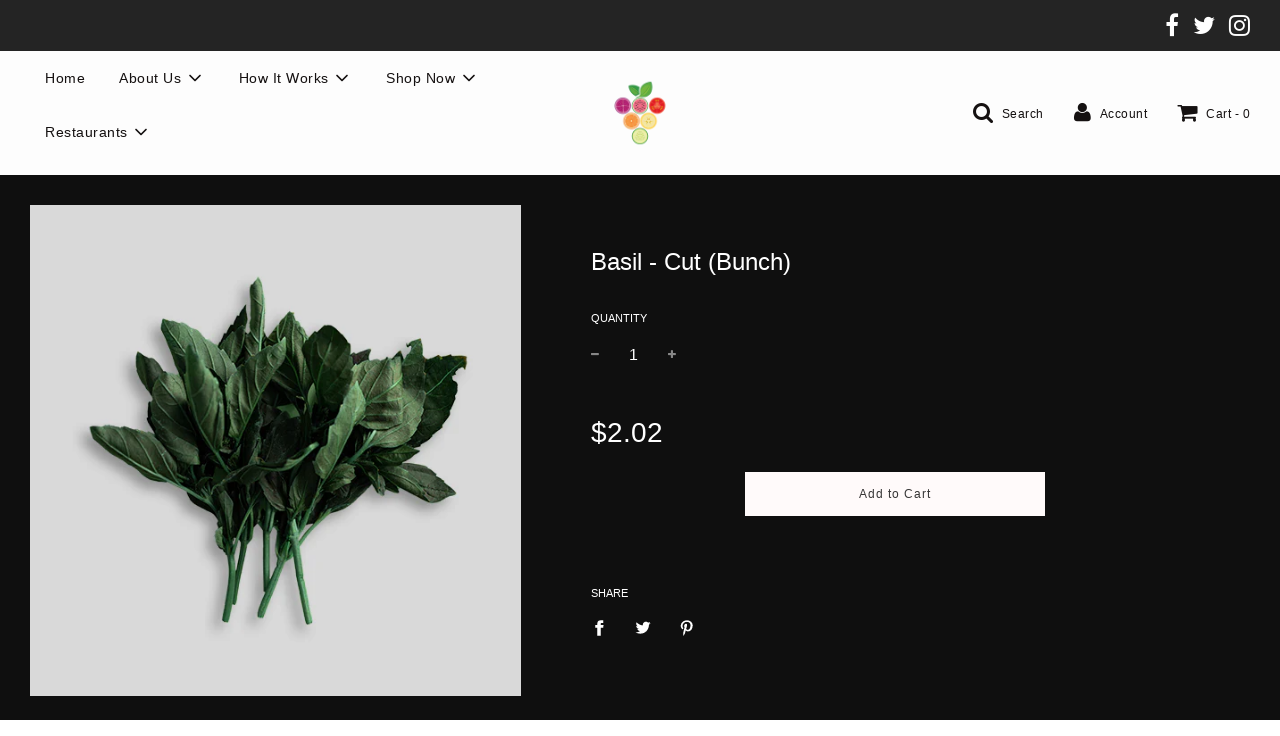

--- FILE ---
content_type: application/x-javascript
request_url: https://www.goldendev.win/shopify/add-to-cart/shop/status/fruits-tarts.myshopify.com.js?58972134
body_size: -144
content:
var addtc_settings_updated = 1704825086;